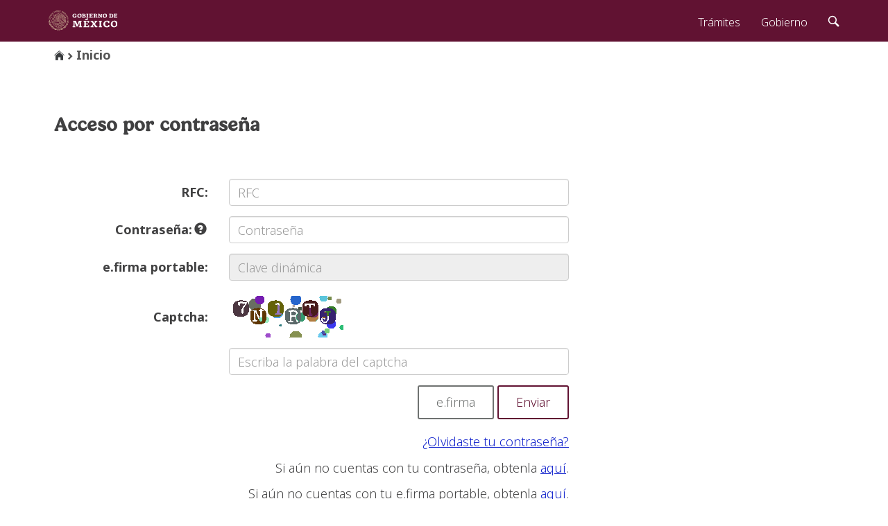

--- FILE ---
content_type: text/html;charset=UTF-8
request_url: https://login.siat.sat.gob.mx/nidp/idff/sso?RequestID=idANPIXjH1L_9c1EsAuhRpcLiBtVw&MajorVersion=1&MinorVersion=2&IssueInstant=2026-02-03T17%3A58%3A49Z&ProviderID=https%3A%2F%2Faplicaciones.sat.gob.mx%3A443%2Fnesp%2Fidff%2Fmetadata&RelayState=MA%3D%3D&consent=urn%3Aliberty%3Aconsent%3Aunavailable&agAppNa=Modernizacion_Contrasena&ForceAuthn=false&IsPassive=false&NameIDPolicy=onetime&ProtocolProfile=http%3A%2F%2Fprojectliberty.org%2Fprofiles%2Fbrws-art&target=https%3A%2F%2Faplicaciones.sat.gob.mx%2FPTSC%2FADC%2Fresources%2Fpages%2Foperaciones%2FactualizarDatos%2FactualizarDatos.xhtml%253bjSESSION-RC%253dwSor-JpdKLArqZ_Di_JM0kKU-dHNjeEHelygypgtzGUdtHxi0zKa%21-375272410&AuthnContextStatementRef=mat%2Fptsc%2Ftotp%2Furi
body_size: 696
content:









        


<html>
    <head>
        <META HTTP-EQUIV="expires" CONTENT="0">
    </head>
    <body>

        <form method="POST" enctype="application/x-www-form-urlencoded" action="/nidp/idff/sso?id=mat-ptsc-totp&sid=0&option=credential&sid=0&target=https%3A%2F%2Faplicaciones.sat.gob.mx%2FPTSC%2FADC%2Fresources%2Fpages%2Foperaciones%2FactualizarDatos%2FactualizarDatos.xhtml%253bjSESSION-RC%253dwSor-JpdKLArqZ_Di_JM0kKU-dHNjeEHelygypgtzGUdtHxi0zKa%21-375272410"></form>

        <script language="JavaScript">
            <!--
                document.forms[0].submit();
            -->
        </script>
    </body>
</html>


 

--- FILE ---
content_type: text/html;charset=UTF-8
request_url: https://login.siat.sat.gob.mx/nidp/idff/sso?id=mat-ptsc-totp&sid=0&option=credential&sid=0&target=https%3A%2F%2Faplicaciones.sat.gob.mx%2FPTSC%2FADC%2Fresources%2Fpages%2Foperaciones%2FactualizarDatos%2FactualizarDatos.xhtml%253bjSESSION-RC%253dwSor-JpdKLArqZ_Di_JM0kKU-dHNjeEHelygypgtzGUdtHxi0zKa%21-375272410
body_size: 17479
content:
<!DOCTYPE html>











<html lang="es">
<head>
    <meta charset="UTF-8">
    <meta http-equiv="X-UA-Compatible" content="IE=edge">
    <meta name="viewport" content="width=device-width, initial-scale=1">
    <!-- CSS -->
    <link href="../gobmx/assets/styles/main.css" rel="stylesheet">
    <title>SAT Autenticaci&oacute;n</title>
</head>

<body style="padding-top: 0px;">

<!-- Contenido -->
<main class="page">
    <div class="container" style="width: 100%;" id="container">
        <ol id="breadcrumb" class="breadcrumb" hidden style="margin-left: 8px;"> </ol>
        <div class="row">
            <!-- Formulario horizontal, 2/3 como se indica en  GobMX-->
            <div class="col-sm-8 bottom-buffer">
                <!-- Titulo -->
                <div class="bottom-buffer" style="margin-left: 8px;">
                    <h3>Acceso por contrase&ntilde;a</h3>
                </div>
                <!-- Mensaje de error -->
                <div class="row" style="display: none;" id="divMsgError">
                    <div class="col-sm-12">
                        <div class="alert alert-danger" id="msgError"></div>
                    </div>
                </div>
                <!-- Formulario -->
                <form role="form" id="IDPLogin" name="IDPLogin" enctype="application/x-www-form-urlencoded"
                      method="POST"
                      class="form-horizontal" autocomplete="off">
                    <input type="hidden" name="option" value="credential">
                    
                    <input type="hidden" name="target" value="https://aplicaciones.sat.gob.mx/PTSC/ADC/resources/pages/operaciones/actualizarDatos/actualizarDatos.xhtml%3bjSESSION-RC%3dwSor-JpdKLArqZ_Di_JM0kKU-dHNjeEHelygypgtzGUdtHxi0zKa!-375272410">
                    

                    <div class="form-group">
                        <label class="col-sm-4 control-label" for="rfc">RFC:</label>
                        <div class="col-sm-8">
                            <input
                                    class="form-control"
                                    id="rfc"
                                    placeholder="RFC"
                                    type="text"
                                    name="Ecom_User_ID"
                                    size="25"
                                    value=""
                                    onblur="javascript:this.value = this.value.toUpperCase();"
                                    autocomplete="off"
                            >
                            <span id="msgErrorRfc"
                                  style="display: none; color: red; font-size: 11px; font-weight: initial;">Este campo es obligatorio.</span>
                        </div>
                    </div>

                    <div class="form-group">
                        <label class="col-sm-4 control-label" for="password">
                            Contrase&ntilde;a:
                            <span style="left: -2px;" class="glyphicon glyphicon-question-sign" aria-hidden="true"
                                  data-toggle="tooltip" data-placement="right"
                                  title="Esta contraseña es la misma de su CIEC o CIEC fortalecida"></span>
                        </label>
                        <div class="col-sm-8">
                            <input
                                    class="form-control"
                                    id="password"
                                    placeholder="Contrase&ntilde;a"
                                    type="password"
                                    name="Ecom_Password"
                                    size="25"
                                    maxlength="16"
                                    autocomplete="off"
                            >
                            <span id="msgErrorPass"
                                  style="display: none; color: red; font-size: 11px; font-weight: initial;">Este campo es obligatorio.</span>
                        </div>
                    </div>

                    <div class="form-group">
                        <label class="col-sm-4 control-label" for="claveDinamica">e.firma portable:</label>
                        <div class="col-sm-8">
                            <input class="form-control" disabled id="claveDinamica" placeholder="Clave din&aacute;mica"
                                   type="password">
                        </div>
                    </div>

                    
                    <div class="form-group">
                        <label class="col-sm-4 control-label" for="userCaptcha" style="padding-top: 25px;">Captcha:</label>
                        <label class="col-sm-3 control-label" id="divCaptcha">
                            <img src="[data-uri]">
                        </label>
                    </div>

                    <div class="form-group">
                        <div class="col-sm-4"></div>
                        <div class="col-sm-8">
                            <input class="form-control" id="userCaptcha" placeholder="Escriba la palabra del captcha" type="text" name="userCaptcha" size="25" maxlength="16" autocomplete="off" onkeyup="javascript:this.value=this.value.toUpperCase();">
                            <span id="msgErrorCap" style="display: none; color: red; font-size: 11px; font-weight: initial;">Este campo es obligatorio.</span>
                        </div>
                    </div>
                    


                    <div class="clearfix">
                        <div class="pull-right">
                            <button type="button" class="btn btn-default" id="buttonFiel">e.firma</button>
                            <input
                                    class="btn btn-primary"
                                    type="submit"
                                    value="Enviar"
                                    id="submit"
                                    name="submit">
                            </input>
                        </div>
                    </div>

                    <p style="text-align: right; padding-top: 20px;"><a id="linkPass">¿Olvidaste tu
                        contrase&ntilde;a?</a></p>

                    <p style="text-align: right">Si a&uacute;n no cuentas con tu contrase&ntilde;a, obtenla
                        <a href="https://portalsat.plataforma.sat.gob.mx/CIECInternet/CIECRegister/askRFC.action">aqu&iacute;</a>.
                    </p>

                    <p style="text-align: right">Si a&uacute;n no cuentas con tu e.firma portable, obtenla
                        <a href="https://www.siat.sat.gob.mx/PTSC/faces/pages/lanzador.jsf?url=/PTSC/asc/faces/pages/generar/authRFC.jsf&tipoLogeo=cs&target=principal&hostserver=https://aplicaciones.sat.gob.mx">aqu&iacute;</a>.
                    </p>

                    <p style="text-align: right"><a id="linkeFirma">Requisitos de uso de e.firma portable</a></p>

                </form>
            </div>
            <!--Inicio Aviso-->
<div class="col-sm-12">
<div class="row"></div>
<div style=
"background-color: #D9EDF7;
width: 100%;
border: 2px #BCE8F1;
padding: 20px;
margin: 2px;
font-size: 18px;
border-style: solid;
overflow: auto;">

<font color="#31708F"><center><b>Aviso de privacidad simplificado</b></center>
<center>El Servicio de Administración Tributaria, es el responsable del tratamiento de los datos personales que se recolectan a través de su portal de internet <a target="_blank" onclick="window.open('https://www.sat.gob.mx')"> (https://www.sat.gob.mx)</a>, los cuales son protegidos conforme a lo dispuesto en la Ley General de Protección de Datos Personales en Posesión de Sujetos Obligados y la normatividad que resulte aplicable.</center>
<br style= "line-height: 20px;">
<center>Para mayor información acerca de este tema y de los derechos que puedes hacer valer, ponemos a tu disposición el Aviso de privacidad en el sitio: <a target="_blank" onclick="window.open('https://repositorio.cloudb.sat.gob.mx/FTP/avisoprivacidad/802_NV_aviso_integral.html')">https://repositorio.cloudb.sat.gob.mx/FTP/avisoprivacidad/802_NV_aviso_integral.html</a></center></font>
</div>
<br>
<br>
<!--Fin Aviso-->
            <div class="col-sm-4">
                <div class="row"></div>
            </div>
        </div>

        <!-- popup requsitos e.firma -->
        <div id="reqEfirma" class="modal fade" role="dialog" style="display: none;">
            <div class="modal-dialog modal-lg" style="width: 90%;">

                <!-- Modal content-->
                <div class="modal-content">
                    <div class="modal-header">
                        <button type="button" class="close" data-dismiss="modal">&times;</button>
                        <h4 class="modal-title">Requisitos de uso de e.firma portable</h4>
                    </div>
                    <div class="modal-body">
                        <p style="text-align : justify;">
                            Para hacer uso de este servicio debes cumplir con los siguientes requisitos:
                        </p>
                        <p style="text-align : justify;">
                            e.firma vigente (archivos .cer y .key).si aún no cuentas con ella, conoce los requisitos
                            para su trámite, <a
                                href="http://www.sat.gob.mx/fichas_tematicas/fiel/Paginas/obtener_fiel.aspx"
                                target="_blank">aquí.</a>
                        </p>
                        <p>
                            Contraseña (antes CIEC) actualizada, si no cuentas con ella, trámitala
                            <a href="https://portalsat.plataforma.sat.gob.mx/CIECInternet/CIECCore/main.action"
                               target="_blank">aquí.</a>
                        </p>
                        <p>
                            Correo electrónico registrado en Buzón Tríbutario, si deseas realizar el registro en este
                            momento, da clic
                            <a href="https://www.siat.sat.gob.mx/PTSC/index.jsp"
                               target="_blank">aquí.</a>
                        </p>
                        <p>Para el aplicativo de administración ubicado en el portal de trámites y servicios, los
                            requerimientos son:</p>
                        <p>
                        <ul>
                            <li>Internet Explorer 10 o superior</li>
                            <li>Firefox 30.0 o superior</li>
                            <li>Safari 6.1 o superior</li>
                            <li>Chrome 27.0 o superior</li>
                        </ul>
                        </p>
                        <p>
                            Dispositivo móvil (teléfono inteligente o tableta), con los siguientes requerimientos
                            mínimos:
                        </p>
                        <p>
                        <ul>
                            <li>Servicio de Datos</li>
                            <li>SO Android 4.0 o superior</li>
                            <li>SO iOS7 o superior</li>
                        </ul>
                        </p>
                        <p>Contar con la app SAT móvil previamente instalada en el dispositivo, la cual podrás descargar
                            a través del Play Store o Apple Store.</p>
                    </div>
                    <div class="modal-footer">
                        <button type="button" class="btn btn-default" data-dismiss="modal">Cerrar</button>
                    </div>
                </div>

            </div>
        </div>
    </div>
</main>

<script type="text/javascript">
    //Variables globales
    var root = 'https://login.siat.sat.gob.mx/';
    var path = root + 'nidp/gobmx/assets/';
    var imagesPath = path + 'images/';
    var scriptsPath = path + 'scripts/';
    var stylesPath = path + 'styles/';

    var showEncabezado = false;
    try {
        window.parent.document
        if (window.parent.document == undefined) {
            showEncabezado = false;
        } else {
            showEncabezado = true;
        }
    } catch (e) {
        showEncabezado = false;
    }
</script>

<!-- JS -->

<script src="../gobmx/assets/scripts/gobmx.js"></script>
<script src="../gobmx/assets/scripts/jquery.min.js"></script>
<script src="../gobmx/assets/scripts/respond.min.js"></script>
<script src="../gobmx/assets/scripts/ie8.js"></script>

<script>
    $gmx(document).ready(function () {
        //Validar error
        var error = '';

        if (error != "" || error.length != 0) {
            $('#msgError').html('<strong>Error!</strong> ' + error);
            $('#divMsgError').show();
        }

        //submit
        $("#IDPLogin").submit(function (event) {
            //Se validan los campos
            if (validate()) {
                $("#IDPLogin").submit();
            } else {
                event.preventDefault();
            }
        });

        //Link para olvidaste tu contraseña
        $('#linkPass').click(function () {
            $(location).attr('href', 'https://www.siat.sat.gob.mx/PTSC/auth/faces/pages/restablecer/rc_inicio.jsf')
        });
        //Link para requisitos de e.firma portable
        $('#linkeFirma').click(function () {
            //cargar en un DIV como popup la liga de los requisitos
            $("#reqEfirma").modal();
            $("#reqEfirma").show();
        });

        //Boton FIEL
        $('#buttonFiel').click(function () {
            $(location).attr('href', 'https://login.siat.sat.gob.mx/nidp/idff/sso?id=fiel&sid=0&option=credential&sid=0')
        });


        //funcion para validar los campos
        function validate() {
            $('#msgErrorRfc').hide();
            $('#msgErrorPass').hide();
            $('#msgErrorCap').hide();
            $('#rfc').css({'borderColor': '#ccc'});
            $('#password').css({'borderColor': '#ccc'});
            $('#userCaptcha').css({'borderColor': '#ccc'});

            var continuar = true;
            var rfcInput = $('#rfc').val();
            var passwordInput = $('#password').val();
            var jcaptchaInput = $('#userCaptcha').val();

            var error = '';
            if (rfcInput == '') {
                $('#rfc').css({'borderColor': '#D0021B'});
                $('#msgErrorRfc').show();

                $('#divMsgError').show();
                $('#msgError').html('<strong>¡Error de registro!</strong> no ha llenado varios campos requeridos. Por favor verifique.');
                continuar = false;
            }
            if (passwordInput == '') {
                $('#password').css({'borderColor': '#D0021B'});
                $('#msgErrorPass').show();
                continuar = false;
                $('#divMsgError').show();
                $('#msgError').html('<strong>¡Error de registro!</strong> no ha llenado varios campos requeridos. Por favor verifique.');
            }
                        var vc = true;
            var ce = false;
            if(vc && !ce){
                var jcaptchaInput = $('#userCaptcha').val();
                if (jcaptchaInput == '') {
                    $('#userCaptcha').css({'borderColor': '#D0021B'});
                    $('#msgErrorCap').show();
                    continuar = false;
                    $('#divMsgError').show();
                    $('#msgError').html('<strong>¡Error de registro!</strong> no ha llenado varios campos requeridos. Por favor verifique.');
                }
            }
            return continuar;
        }
    });


</script>

</body>
</html>

